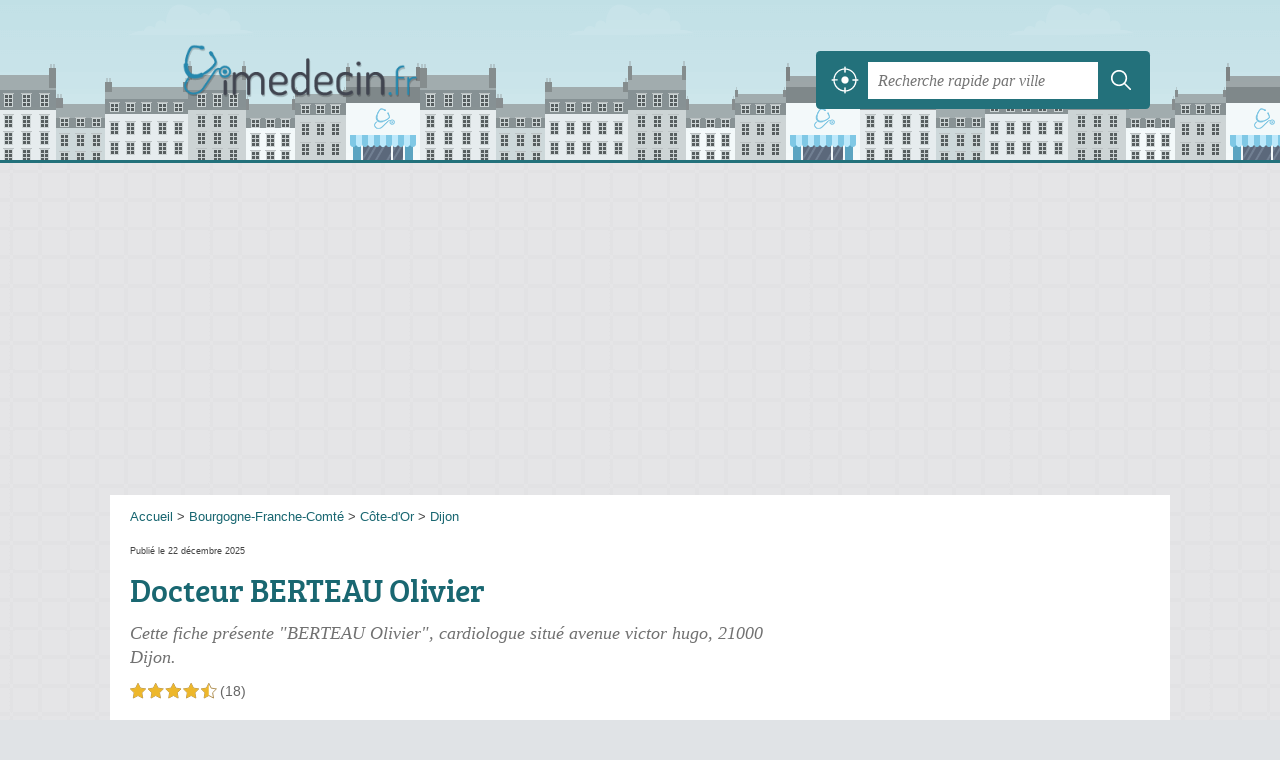

--- FILE ---
content_type: text/html; charset=utf-8
request_url: https://imedecin.fr/21/dijon/berteau-olivier-2a42
body_size: 9613
content:
<!DOCTYPE html>
<html lang="fr">
<head>
    <link rel="icon" type="image/png" href="/favicon.png"/>
<link rel="apple-touch-icon" href="/apple-touch-icon.png">
<link rel="apple-touch-icon" sizes="76x76" href="/apple-touch-icon-76x76.png">
<link rel="apple-touch-icon" sizes="120x120" href="/apple-touch-icon-120x120.png">
<link rel="apple-touch-icon" sizes="152x152" href="/apple-touch-icon-152x152.png">



<meta charset="utf-8">
<meta name="viewport" content="width=device-width, initial-scale=1">
<title>BERTEAU Olivier - Cardiologue Dijon (21000)</title>
<meta name="csrf-token" content="YS7FC7c1nZRxpSSJAr70CYbVfrOhlO9b2Qqlcv1x">
<meta name="description" content="Praticien « BERTEAU Olivier » avenue Victor Hugo à Dijon : adresse, téléphone, email, site web">

<meta name="msapplication-TileImage" content="/ms-tile.png"/>
<meta name="msapplication-TileColor" content="#ffffff"/>

    <link rel="preload" href="https://imedecin.fr/build/assets/breeserif-regular-webfont-DYs39vFH.woff2" as="font" type="font/woff2"/>

<script>
    window.viewPortWidth = Math.max(document.documentElement.clientWidth, window.innerWidth || 0);
    window.spwidth = window.innerWidth || document.documentElement.clientWidth || document.body.clientWidth;
    window.spBBInserted = window.spSqrInserted = window.spMobInserted = 0;
    window.inssense=function(e,n,i,d,s,a,t){if(loadsense(),t=typeof t<"u"&&t!==null?t:!1,a=typeof a<"u"&&a!==null?a:!1,d=typeof d<"u"&&d!==null?d:0,viewPortWidth<d||(s=typeof s<"u"&&s!==null?s:99999999,viewPortWidth>s))return!1;let l=0,o;e==="auto"&&n==="auto"?(o='<ins class="adsbygoogle" style="display:block" data-ad-client="ca-pub-2478488084860860" data-ad-slot="'+i+'" data-ad-format="auto" data-full-width-responsive="true"></ins>',l=500):o='<ins class="adsbygoogle" style="display:inline-block;width:'+e+"px;height:"+n+'px" data-ad-client="ca-pub-2478488084860860" data-ad-slot="'+i+'"></ins>',a&&(o='<div style="text-align:center">'+o+"</div>"),t!==!1&&document.getElementById(t)?document.getElementById(t).innerHTML=o:document.write(o),setTimeout(function(){(adsbygoogle=window.adsbygoogle||[]).push({})},l)};window.loadsense=function(){if(!window.senseloaded){let e=document.createElement("script");e.type="text/javascript",e.async=!0,e.src="https://pagead2.googlesyndication.com/pagead/js/adsbygoogle.js";let n=document.getElementsByTagName("script")[0];n.parentNode.insertBefore(e,n),window.senseloaded=!0}};window.pjfb=function(e,n,i,d,s){e==="pjItemTop"||e==="pjItemSide"?inssense(300,250,s,null,null,!0,e):n===i===d===s?inssense("auto","auto",n,null,null,null,e):viewPortWidth>980?inssense(800,100,n,null,null,null,e):viewPortWidth>760?inssense(600,100,i,null,null,null,e):viewPortWidth>540?inssense(400,75,d,null,null,null,e):viewPortWidth>300&&inssense(300,250,s,null,null,!0,e)};window.pjnit=function(e){typeof pjwhat>"u"&&(window.pjwhat=e,window.pjver="v3",window.pjInserted=0,window.pjBlockToNbRes={},window.pjInsIds=[])};window.listsense=function(e,n,i,d){viewPortWidth>980?inssense(800,100,e):viewPortWidth>760?inssense(600,100,n):viewPortWidth>540?inssense(400,75,i):viewPortWidth>300&&inssense(300,250,d,null,null,!0)};window.shodev=function(e,n,i,d,s){let a={166:{category:"13",id:"bbd20f260b"},46174809:{category:"10",id:"ea9ddadcc8"},984589:{category:"80",id:"1e527e0a9b"},871136:{category:"14",id:"bd88546f78"},162:{category:"153",id:"a291f532b7"},48662:{category:"72",id:"d4dc558722"},125885:{category:"123",id:"000e89c4ad"},259963:{category:"22",id:"e66086cf90"},89663:{category:"78",id:"7aad988729"},418893:{category:"25",id:"4e3b158b47"},225874:{category:"8",id:"12ffc7b41a"},156:{category:"7",id:"53c9f312c0"},887451:{category:"145",id:"d484a328f6"},326233:{category:"1",id:"30fba2cb1e"},224333:{category:"159",id:"349ef956ba"},147445:{category:"47",id:"d8d89d375b"},886358:{category:"28",id:"d7caed3563"},557561:{category:"11",id:"f224b82d06"},899657:{category:"165",id:"5a55a467e9"},72:{category:"72",id:"vfedb9dd71fd"}};if(!(e in a))return;n=typeof n<"u"?n:"#7a7a7a",i=typeof i<"u"?i:"#4b4b4b",n=n.startsWith("#")?n:"#"+n,i=i.startsWith("#")?i:"#"+i,d=typeof d<"u"?d:"#fff",s=typeof s<"u"?s:"Demande de devis en ligne";let t=document.getElementsByClassName("intro");t.length<1&&(t=document.getElementsByClassName("others")),t.length>=1&&!t[t.length-1].classList.contains("info")&&(t=t[t.length-1],window.ifrshown=!1,window.showif=function(){if(!ifrshown){t.innerHTML+='<div id="v'+a[e].id+'d"></div>',window.vud_partenaire_id="1561",window.vud_categorie_id=a[e].category;let l=document.createElement("script");l.type="text/javascript",l.src="//www.viteundevis.com/"+a[e].id+"/"+vud_partenaire_id+"/"+vud_categorie_id+"/";let o=document.getElementsByTagName("script")[0];o.parentNode.insertBefore(l,o)}ifrshown=!0},t.innerHTML+='<br/><br/><a id="devisbtn" href="javascript:void(0)" onclick="showif()" style="box-shadow: 0 3px '+i+"; font-family: 'Lucida Grande', Arial; padding : 5px; font-style: normal; display: inline-block; background: "+n+"; color : "+d+'; border-radius: 5px;">'+s+"</a>")};

</script>

<style>
    svg {
        width: 16px;
    }
</style>

<link rel="preload" as="style" href="https://imedecin.fr/build/assets/style-z0NWnlY_.css" /><link rel="preload" as="style" href="https://imedecin.fr/build/assets/main-DMkvlBy9.css" /><link rel="modulepreload" href="https://imedecin.fr/build/assets/script-DCo9Vav5.js" /><link rel="stylesheet" href="https://imedecin.fr/build/assets/style-z0NWnlY_.css" data-navigate-track="reload" /><link rel="stylesheet" href="https://imedecin.fr/build/assets/main-DMkvlBy9.css" data-navigate-track="reload" /><script type="module" src="https://imedecin.fr/build/assets/script-DCo9Vav5.js" data-navigate-track="reload"></script>
<script>
    function askGeo(redirectTo = null) {
        if ("geolocation" in navigator) {
            var timeoutVal = 10 * 1000;
            var maxAge = 5 * 60 * 1000;
            redirectTo = redirectTo ?? window.location.pathname;
            navigator.geolocation.getCurrentPosition(function (position) {
                window.location = window.location.origin + redirectTo + "?lat=" + position.coords.latitude + "&long=" + position.coords.longitude;
            }, function (error) {
                var errors = {
                    2: 'Votre position n\'est pas accessible',
                    3: 'Problème dans la recherche de position'
                };
                if (error.code == 2 || error.code == 3) {
                    alert("Erreur : " + errors[error.code]);
                } else {
                    alert("Impossible de vos géolocaliser, désolé.");
                }
            }, {enableHighAccuracy: true, timeout: timeoutVal, maximumAge: maxAge});
        } else {
            alert('Votre navigateur ne supporte pas la géolocalisation, désolé.');
        }
    }
</script>
    <!-- Google tag (gtag.js) -->
<script async src="https://www.googletagmanager.com/gtag/js?id=G-95N612B71G"></script>
<script>
  window.dataLayer = window.dataLayer || [];
  function gtag(){dataLayer.push(arguments);}
  gtag('js', new Date());

  gtag('config', 'G-95N612B71G');
</script>
</head>
<body class="">
<div class="h-call">
        <div>
            <button class="c2call" type="button" data-c2call-s="all" data-c2call="/21/dijon/berteau-olivier-2a42/tel">📞 Appeler ce cardiologue</button>
        </div>
    </div>
<header id="h">
    <div class="c">
        <a href="/" class="logo">iMedecin.fr</a>
        <div id="s">
    <form method="get" action="/recherche">
        <p>
            <button onclick="askGeo('/recherche')" class="geoloc" type="button">
                <svg version="1.1" viewBox="0 0 100 100" xmlns="http://www.w3.org/2000/svg">
                    <g>
                        <path d="m50 36.875c-7.1875 0-13.125 5.9375-13.125 13.125s5.9375 13.125 13.125 13.125 13.125-5.9375 13.125-13.125-5.9375-13.125-13.125-13.125z"/>
                        <path d="m95.938 47.5h-4.375c-1.25-20.938-18.125-37.812-39.062-39.062v-4.375c0-1.25-0.9375-2.5-2.5-2.5s-2.5 0.9375-2.5 2.5v4.375c-20.938 1.25-37.812 18.125-39.062 39.062h-4.375c-1.25 0-2.5 0.9375-2.5 2.5s0.9375 2.5 2.5 2.5h4.375c1.25 21.25 18.125 38.125 39.062 39.062v4.375c0 1.25 0.9375 2.5 2.5 2.5s2.5-0.9375 2.5-2.5v-4.375c21.25-1.25 38.125-18.125 39.062-39.062h4.375c1.25 0 2.5-0.9375 2.5-2.5s-0.9375-2.5-2.5-2.5zm-43.438 39.375v-8.75c0-1.25-0.9375-2.5-2.5-2.5s-2.5 0.9375-2.5 2.5v8.4375c-18.438-1.25-33.125-15.938-34.375-34.375h8.4375c1.25 0 2.5-0.9375 2.5-2.5s-0.9375-2.5-2.5-2.5h-8.4375c1.25-18.438 15.938-33.125 34.375-34.375v9.0625c0 1.25 0.9375 2.5 2.5 2.5s2.5-0.9375 2.5-2.5v-8.75c18.438 1.25 33.125 15.938 34.375 34.375h-8.75c-1.25 0-2.5 0.9375-2.5 2.5s0.9375 2.5 2.5 2.5h8.4375c-0.9375 18.438-15.625 33.125-34.062 34.375z"/>
                    </g>
                </svg>
            </button>
            <input class="text" type="text" name="q"
                   value=""
                   placeholder="Recherche rapide par ville"
                   autocomplete="off" enterkeyhint="search"/>
            <button type="submit">
                <svg width="20" height="20" version="1.1" viewBox="0 0 100 100" xmlns="http://www.w3.org/2000/svg">
                    <path d="m43 14c-15.98 0-29 13.02-29 29s13.02 29 29 29c6.9102 0 13.258-2.4414 18.25-6.5l19.625 19.625c1.1719 1.1719 3.0781 1.1719 4.25 0s1.1719-3.0469 0-4.2188l-19.625-19.625c4.0664-4.9922 6.5-11.363 6.5-18.281 0-15.98-13.02-29-29-29zm0 6c12.738 0 23 10.262 23 23s-10.262 23-23 23-23-10.262-23-23 10.262-23 23-23z"/>
                </svg>
            </button>
        </p>
    </form>
</div>
    </div>
</header>

<style>.fc-consent-root h2:before {
        content: none;
    }</style>

<div id="p">
    <div class="c">
                    <ol vocab="https://schema.org/" typeof="BreadcrumbList" class="bread"><li property="itemListElement" typeof="ListItem"><a property="item" typeof="WebPage" href="/"><span property="name">Accueil</span></a><meta property="position" content="0"><span class="sepa">&nbsp;&gt;&nbsp;</span></li><li property="itemListElement" typeof="ListItem"><a property="item" typeof="WebPage" href="/bourgogne-franche-comte/"><span property="name">Bourgogne-Franche-Comté</span></a><meta property="position" content="1"><span class="sepa">&nbsp;&gt;&nbsp;</span></li><li property="itemListElement" typeof="ListItem"><a property="item" typeof="WebPage" href="/21/"><span property="name">Côte-d&#039;Or</span></a><meta property="position" content="2"><span class="sepa">&nbsp;&gt;&nbsp;</span></li><li property="itemListElement" typeof="ListItem"><a property="item" typeof="WebPage" href="/21/dijon/"><span property="name">Dijon</span></a><meta property="position" content="3"></li></ol>

        
        <div class="pit">
        <div class="section pgrid">
            <div class="pgrid-left">
                <p class="pit-date">Publié le 22 décembre 2025</p>

                <h1 id="slg" data-slg="21000">Docteur BERTEAU Olivier</h1>

                                    <p class="intro">Cette fiche présente "BERTEAU Olivier", cardiologue situé <em>avenue victor hugo</em>, 21000 Dijon.</p>
                                                                    <div class="pit-tags-ratings">
    
            <div class="pit-ratings">
            <span title="18 avis sur le web"><span class="ratings r45">
            <svg class="svgratings">
                <use xlink:href="#stars-4-5-star"/>
            </svg>
            4,5 étoiles sur 5</span> <span class="ratingsStats">(18)</span>
        </span>
                                </div>
    </div>
                                <p class="pit-address">
                    <a href="//maps.google.fr/maps?f=q&source=s_q&hl=fr&geocode=&q=47.325528,5.031665">
                        2 Bis Avenue Victor Hugo<br/>
                        21000 Dijon
                    </a>
                </p>
                                    <p class="opNowServices">
                                                    <span class="serviceTitle">Services&nbsp;: </span>

    <span class="servicesList"><span class="icon-secteur-1"><abbr title="Tarif fixe sans dépassement d'honoraires">secteur 1</abbr></span></span>

            <span class="servSep">, </span>
        <span class="subservicesList"><span class="icon-cb-acceptee cb-acceptee">CB acceptée</span> </span>

                                                                    </p>
                                                    <div class="pit-call">
                        <p>
                            <button class="c2call" type="button" data-c2call-s="all" data-c2call="/21/dijon/berteau-olivier-2a42/tel">📞 Appeler ce cardiologue</button>
                        </p>
                    </div>
                                                    <p class="pit-recommend-btn">
                        <a href="#" id="recommendBtn"><span>
            <svg class="recommendIcon" version="1.1" viewBox="0 0 100 100" xmlns="http://www.w3.org/2000/svg">
                <path
                    d="m80.902 97.555-30.902-16.25-30.902 16.25 5.9023-34.41-25-24.371 34.547-5.0195 15.453-31.309 15.453 31.305 34.547 5.0234-25 24.371zm-30.902-23.805 22.016 11.574-4.2031-24.516 17.812-17.363-24.609-3.5742-11.016-22.309-11.008 22.305-24.609 3.5742 17.812 17.363-4.2109 24.52z"/>
            </svg> Recommander&nbsp;ce cardiologue
            </span>
            </a>
                                </p>
                            </div>

            <div class="pgrid-right">
                <div class="bef top"></div>
                <div class="be top">
	<script type="text/javascript">
	    var gs = function() {
            if (viewPortWidth > 540) {
                inssense(336, 280, 5646546456);
              } else {
               inssense(320, 100, 8861104053);
            }
        };

        if(document.getElementById("slg")) {
            if (Math.random() > 0.75) {
                gs();
            } else {
                pjnit("Médecin");

                if (document.getElementById("slg")) {
                    pjInserted++;
                    window.pjBlockToNbRes.pjItemTop = 1;
                    window.pjInsIds[window.pjInsIds.length] = 'pjItemTop';
                    document.write('<ins id="pjItemTop"></ins>');
                }
            }
        } else {
            gs();
        }
   	</script>
</div>
            </div>

            
            
            

                            <div id="horaires" class="nfo item-co">
                    <h2 class="horaires">Horaires</h2>
                    <div class="noop">
                        <p class="report">
    <a href="#" id="reportBtn">Renseigner les horaires</a>
</p>

<div class="c-reportbox u-hidden" id="reportBox">
    <a href="javascript:void(0);" class="c-reportbox__close">✕</a>

    <p>Sélectionnez le type de correction que vous désirez signaler :</p>

    <div class="c-reportbox__type">
        <label class="c-reportbox__type-label"><input type="radio" name="reportType" value="openings">Horaires à changer</label>
        <label class="c-reportbox__type-label"><input type="radio" name="reportType" value="owner">Changement de propriétaire</label>
        <label class="c-reportbox__type-label"><input type="radio" name="reportType" value="other">Autre signalement</label>
    </div>

    <textarea class="c-reportbox__field u-hidden" data-type="openings" placeholder="Indiquez les horaires ici"></textarea>

    <textarea class="c-reportbox__field u-hidden" data-type="owner" placeholder="Indiquez le nouveau SIRET ici, puis des infos complémentaires (nom, horaires, téléphone...)"></textarea>

    <textarea class="c-reportbox__field u-hidden" data-type="other" placeholder="Précisez votre demande ici"></textarea>

    <div class="c-reportbox__submit-cancel u-hidden">
        <a href="#" class="c-reportbox__submit">Envoyer</a>
        ou
        <a href="#" class="c-reportbox__cancel">annuler</a>
    </div>

</div>

<div class="overlay u-hidden" id="reportBox-overlay"></div>
                    </div>
                </div>
            
            
                            <div class="pgrid-left">
                    <div id="contact" class="nfo">
                        <h2 class="telephone">Contact</h2>

                        <table class="contact">
                            <tbody>
                            <tr class="telephone" id="telephone" data-colspan="2">
        <th scope="row">Téléphone</th>
        <td>
            <div>
                <a href="#telephone" class="c2call" data-c2call-s="all" data-c2call="/21/dijon/berteau-olivier-2a42/tel">Téléphoner au cardiologue</a>
            </div>
        </td>
    </tr>
                            <tr class="email">
    <th scope="row">Email</th>
    <td>
        <div><a class="malto" href="#">laurenceberteauⓐorange.fr</a></div>
    </td>
</tr>
                            <tr class="website">
        <th scope="row">Site web</th>
        <td>
            <div><a href="https://cardioberteau.fr/" rel="nofollow">cardioberteau.fr</a></div>
        </td>
    </tr>
                                                                                    </tbody>
                        </table>
                    </div>
                </div>
            
            
            <div class="pgrid-left">
                <div id="adresse" class="nfo c-goto">
                    <h2 class="adresse">Plan et adresse</h2>

                    <div class="pit-address-img">
    <div class="img">
                    <a target="_blank" rel="nofollow noreferrer" itemprop="map" href="//www.google.com/maps/search/?api=1&amp;query=47.3255,5.0317&amp;query_place_id=ChIJlX9zE5Od8kcRCbnmzojjlNg">
                <img class="" src="/map.png?center=47.3255,5.0317&amp;markers=47.3255,5.0317&amp;zoom=15&amp;size=664x280" alt="Plan de BERTEAU Olivier, 2 Bis Avenue Victor Hugo, 21000 Dijon" width="664" height="280">
            </a>
            <span><a href="/mentions#maps">© contributeurs OpenStreetMap</a></span>
            </div>
</div>

                    <p class="address">
                        BERTEAU Olivier<br/>
                        2 Bis Avenue Victor Hugo<br/>
                        21000 Dijon
                    </p>

                    <div class="c-gps-links">
    <a href="https://www.viamichelin.fr/web/Itineraires?departure=Lieu%20actuel&amp;departureGps=true&amp;arrival=2 Bis Avenue Victor Hugo 21000 Dijon" rel="nofollow" class="c-gps-links__link c-gps-links__link--via-michelin"><i></i> Trajet ViaMichelin
    </a>
    <a href="https://waze.com/ul?ll=47.325528,5.031665&amp;navigate=yes" rel="nofollow" class="c-gps-links__link c-gps-links__link--waze"><i></i> Trajet Waze
    </a>
    <a href="//www.google.com/maps/dir/?api=1&amp;destination=47.325528,5.031665&amp;destination_place_id=ChIJlX9zE5Od8kcRCbnmzojjlNg" rel="nofollow" class="c-gps-links__link c-gps-links__link--maps"><i></i> Trajet Maps
    </a>
</div>

                                            <div class="c-physical__transports">
            <h2 class="o-h2 c-physical__transports-title">Venir en transports en commun</h2>
                                                                                                            <h3 class="o-h3 c-physical__transports-type"><i class="c-icon-content-tram"></i>En tram</h3>
                        <ul class="c-physical__transports-lines">
            <li class="c-physical__transports-line"><div class="c-physical__transports-line-name">
                        <span class="c-physical__transports-line-color" style="background: #ab0672"></span>
                        Ligne T1, à 235&nbsp;m
                    </div><div class="c-physical__transports-line-stop">
                    Arrêt Foch Gare - 1bis Avenue Marechal Foch
                </div></li>
            <li class="c-physical__transports-line"><div class="c-physical__transports-line-name">
                        <span class="c-physical__transports-line-color" style="background: #ab0672"></span>
                        Ligne T2, à 235&nbsp;m
                    </div><div class="c-physical__transports-line-stop">
                    Arrêt Foch Gare - 1bis Avenue Marechal Foch
                </div></li>
        </ul>
                                                                                <h3 class="o-h3 c-physical__transports-type"><i class="c-icon-content-bus"></i>En bus</h3>
                        <ul class="c-physical__transports-lines">
            <li class="c-physical__transports-line"><div class="c-physical__transports-line-name">
                        <span class="c-physical__transports-line-color" style="background: #005ca9"></span>
                        Ligne 13, à 49&nbsp;m
                    </div><div class="c-physical__transports-line-stop">
                    Arrêt Dubois - Place du Rosoir
                </div></li>
            <li class="c-physical__transports-line"><div class="c-physical__transports-line-name">
                        <span class="c-physical__transports-line-color" style="background: #f08050"></span>
                        Ligne 30, à 49&nbsp;m
                    </div><div class="c-physical__transports-line-stop">
                    Arrêt Dubois - Place du Rosoir
                </div></li>
            <li class="c-physical__transports-line"><div class="c-physical__transports-line-name">
                        <span class="c-physical__transports-line-color" style="background: #ea619f"></span>
                        Ligne L9, à 56&nbsp;m
                    </div><div class="c-physical__transports-line-stop">
                    Arrêt Dubois - 2 Place Auguste Dubois
                </div></li>
            <li class="c-physical__transports-line u-hidden"><div class="c-physical__transports-line-name">
                        <span class="c-physical__transports-line-color" style="background: #005ca9"></span>
                        Ligne 10, à 50&nbsp;m
                    </div><div class="c-physical__transports-line-stop">
                    Arrêt Dubois - 6 Place Auguste Dubois
                </div></li>
            <li class="c-physical__transports-line u-hidden"><div class="c-physical__transports-line-name">
                        <span class="c-physical__transports-line-color" style="background: #005ca9"></span>
                        Ligne 12, à 50&nbsp;m
                    </div><div class="c-physical__transports-line-stop">
                    Arrêt Dubois - 6 Place Auguste Dubois
                </div></li>
            <li class="c-physical__transports-line u-hidden"><div class="c-physical__transports-line-name">
                        <span class="c-physical__transports-line-color" style="background: #005ca9"></span>
                        Ligne 18, à 49&nbsp;m
                    </div><div class="c-physical__transports-line-stop">
                    Arrêt Dubois - Place du Rosoir
                </div></li>
                <li class="c-physical__transports-show-all">
            <a href="javascript:void(0);" class="c-physical__transports-show-all-link">Voir tout <i class="c-icon-right-arrow-btn"></i></a>
        </li>
    </ul>
                                                                                
                                                    <h3 class="o-h3 c-physical__transports-type"><i class="c-icon-content-bicycle"></i>En vélo</h3>
                            <ul class="c-physical__transports-lines">
            <li class="c-physical__transports-line">
            <div class="c-physical__transports-line-name">Victor Hugo - Spuller, à 147&nbsp;m</div>
            <div class="c-physical__transports-line-stop">14 Avenue Victor Hugo<br/>
                Capacité : 22 vélos
            </div>
        </li>
            <li class="c-physical__transports-line u-hidden">
            <div class="c-physical__transports-line-name">Darcy, à 236&nbsp;m</div>
            <div class="c-physical__transports-line-stop">Place Darcy<br/>
                Capacité : 28 vélos
            </div>
        </li>
            <li class="c-physical__transports-line u-hidden">
            <div class="c-physical__transports-line-name">Gare Dijon Ville, à 386&nbsp;m</div>
            <div class="c-physical__transports-line-stop">19 Cour de la Gare<br/>
                Capacité : 36 vélos
            </div>
        </li>
            <li class="c-physical__transports-line u-hidden">
            <div class="c-physical__transports-line-name">Saint-Bénigne, à 472&nbsp;m</div>
            <div class="c-physical__transports-line-stop">Place Saint-Benigne<br/>
                Capacité : 18 vélos
            </div>
        </li>
                <li class="c-physical__transports-show-all">
            <a href="javascript:void(0);" class="c-physical__transports-show-all-link">Voir tout <i class="c-icon-right-arrow-btn"></i></a>
        </li>
    </ul>
                                                                                </div>
                        
                </div>
            </div>

                            <div class="pgrid-right pit-ad">
                    <div class="be">
                        <script type="text/javascript">
if (viewPortWidth > 350) {
    inssense(336, 280, 1568344418);
}
</script>
                    </div>
                </div>
            
            <div class="pgrid-left">
        <div class="nfo" id="infos">
            <h2 class="info">Informations</h2>
            <table class="legals">
                <tbody>
                <tr><th scope="row">Spécialité</th><td scope="row">Cardiologue</td></tr><tr><th scope="row">Carte vitale</th><td scope="row">Refusée</td></tr><tr><th scope="row">Convention</th><td>Secteur 1, sans <abbr onclick="this.className='defined';" title="Option Pratique Tarifaire Maîtrisée">OPTAM</abbr>, sans dépassement d'honoraires</td></tr><tr><th scope="row">N° <abbr title="Répertoire partagé des professionnels de santé">RPPS</abbr></th><td>10002176476</td></tr>
                </tbody>
            </table>

            <p class="edit">
                <a href="/contact">Éditer les informations de mon cardiologue</a>
            </p>
        </div>
    </div>

            
            <svg id="stars" style="display: none;" version="1.1">
    <symbol id="stars-full-star" class="stars-full-star" viewBox="0 0 102 18">
        <path d="M9.5 14.25l-5.584 2.936 1.066-6.218L.465 6.564l6.243-.907L9.5 0l2.792 5.657 6.243.907-4.517 4.404 1.066 6.218Z" />
    </symbol>

    <symbol id="stars-empty-star" class="stars-empty-star" viewBox="0 0 102 18">
        <path d="M9.5 14.25l-5.584 2.936 1.066-6.218L.465 6.564l6.243-.907L9.5 0l2.792 5.657 6.243.907-4.517 4.404 1.066 6.218Z" />
    </symbol>

    <symbol id="stars-half-star" viewBox="0 0 102 18">
        <path d="M9.5 14.25l-5.584 2.936 1.066-6.218L.465 6.564l6.243-.907L9.5 0" />
    </symbol>

    <symbol id="stars-all-star" viewBox="0 0 102 18">
        <use xlink:href="#stars-empty-star" />
        <use xlink:href="#stars-empty-star" transform="translate(21)" />
        <use xlink:href="#stars-empty-star" transform="translate(42)" />
        <use xlink:href="#stars-empty-star" transform="translate(63)" />
        <use xlink:href="#stars-empty-star" transform="translate(84)" />
    </symbol>

    <symbol id="stars-0-0-star" viewBox="0 0 102 18">
        <use xlink:href="#stars-all-star"/>
    </symbol>

    <symbol id="stars-0-5-star" viewBox="0 0 102 18">
        <use xlink:href="#stars-0-0-star" />
        <use xlink:href="#stars-half-star" />
    </symbol>

    <symbol id="stars-1-0-star" viewBox="0 0 102 18">
        <use xlink:href="#stars-0-0-star" />
        <use xlink:href="#stars-full-star" />
    </symbol>

    <symbol id="stars-1-5-star" viewBox="0 0 102 18">
        <use xlink:href="#stars-1-0-star" />
        <use xlink:href="#stars-half-star" transform="translate(21)" />
    </symbol>

    <symbol id="stars-2-0-star" viewBox="0 0 102 18">
        <use xlink:href="#stars-1-0-star" />
        <use xlink:href="#stars-full-star" transform="translate(21)" />
    </symbol>

    <symbol id="stars-2-5-star" viewBox="0 0 102 18">
        <use xlink:href="#stars-2-0-star" />
        <use xlink:href="#stars-half-star" transform="translate(42)" />
    </symbol>

    <symbol id="stars-3-0-star" viewBox="0 0 102 18">
        <use xlink:href="#stars-2-0-star" />
        <use xlink:href="#stars-full-star" transform="translate(42)" />
    </symbol>

    <symbol id="stars-3-5-star" viewBox="0 0 102 18">
        <use xlink:href="#stars-3-0-star" />
        <use xlink:href="#stars-half-star" transform="translate(63)" />
    </symbol>

    <symbol id="stars-4-0-star" viewBox="0 0 102 18">
        <use xlink:href="#stars-3-0-star" />
        <use xlink:href="#stars-full-star" transform="translate(63)" />
    </symbol>

    <symbol id="stars-4-5-star" viewBox="0 0 102 18">
        <use xlink:href="#stars-4-0-star" />
        <use xlink:href="#stars-half-star" transform="translate(84)" />
    </symbol>

    <symbol id="stars-5-0-star" viewBox="0 0 102 18">
        <use xlink:href="#stars-4-0-star" />
        <use xlink:href="#stars-full-star" transform="translate(84)" />
    </symbol>
</svg>

            <div class="pgrid-left">
                <h2>Médecins à proximité</h2>

    <ul class="around" id="slg" data-slg="21000">
                    <li>
                <a href="/21/dijon/aouston-jean-2a47">AOUSTON Jean</a>
                                    <span class="where">Avenue Victor Hugo</span>
                                <span>88 mètres </span>
                <!-- opnow data-id="2a47" -->
            
                    
                            
                <span class="closedNow">Fermé, ouvre demain à 8h</span>
                            <!-- /opnow -->
            </li>
                    <li>
                <a href="/21/dijon/roche-matthieu-217p">ROCHE Matthieu</a>
                                    <span class="where">Rue Montmartre</span>
                                <span>115 mètres </span>
                <!-- opnow data-id="217p" -->
                        
            <span class="openNow">Ouvert jusqu'à 18h</span>
                <!-- /opnow -->
            </li>
                    <li>
                <a href="/21/dijon/morrone-aldo-2a4e">MORRONE Aldo</a>
                                    <span class="where">Rue des Fleurs</span>
                                <span>159 mètres </span>
                <!-- opnow data-id="2a4e" -->
    <!-- /opnow -->
            </li>
                    <li>
                <a href="/21/dijon/loth-thierry-a7y">LOTH Thierry</a>
                                    <span class="where">Avenue de la 1ere Armée Française</span>
                                <span>164 mètres </span>
                <!-- opnow data-id="a7y" -->
                        
            <span class="openNow">Ouvert jusqu'à 19h</span>
                <!-- /opnow -->
            </li>
            </ul>
            </div>
        </div>

        <div class="section">
            <p>
                Retrouvez cette page "BERTEAU Olivier Avenue Victor Hugo" en partant des liens : <a href="/bourgogne-franche-comte/">médecin Bourgogne-Franche-Comté</a>, <a href="/21/">médecin 21</a>, <a href="/21/dijon/">médecin Dijon</a>.
            </p>
        </div>
    </div>
    <div id="bglb" onclick="hidelb();" style="display: none;" title="Fermer"></div>
<div id="lightlb" style="display: none;" onclick="hidelb();"></div>

<script type="text/javascript">
    function showlb(e) {
        document.getElementById("bglb").style.display = "block";
        var t = document.getElementById("lightlb"), n = e.getElementsByTagName("img")[0];
        t.style.display = "block", t.innerHTML = '<img src="' + e.href + '" alt="' + n.alt + '" onclick="hidelb(this);" title="Fermer"/>', currentHref = e.href
    }

    function hidelb() {
        document.getElementById("lightlb").style.display = "none", document.getElementById("bglb").style.display = "none", currentHref = ""
    }

    document.addEventListener("DOMContentLoaded", function () {
        let elements = document.querySelectorAll('a[data-imagebox="1"]');

        for (let i = 0, len = elements.length; i < len; i++) {
            elements[i].elements = elements;
            elements[i].elementsI = i;

            elements[i].onclick = function (e) {
                e.preventDefault();
                showlb(this)

                document.addEventListener('keydown', function (e) {
                    if ('Escape' === e.code) {
                        hidelb();
                    }
                });
            };
        }
    });

    document.addEventListener("DOMContentLoaded", function () {
        document.getElementsByTagName("body")[0].onmousemove = function () {
            var maltos = document.querySelectorAll('.malto');
            if (! maltos) {
                return document.getElementsByTagName("body")[0].onmousemove = undefined;
            }

            for (const malto of maltos) {
                innerText = malto.innerText.replace(/ⓐ/g, "@");
                malto.innerText = innerText;
                malto.href = 'mailto:' + malto.innerText;
            }
            ;
            document.getElementsByTagName("body")[0].onmousemove = undefined;
        }
    });

    window.addEventListener('DOMContentLoaded',
        function () {
            document.querySelectorAll('.item-co').forEach(function (elt) {
                new OpeningsTable(elt);
            });


            let more = document.querySelector('.item-oco-more');

            if
            (more) {
                moreClick = function () {
                    document.querySelector('.item-oco-collapse').style.height = "auto";
                    document.querySelector('.item-oco-more').style.display = "none";
                    document.querySelector('.item-oco-overlay').style.display = "none";
                }

                more.addEventListener('click', moreClick);
                document.querySelector('.item-oco-overlay').addEventListener('click', moreClick);
            }
        }
    )
    ;

</script>

            </div>
</div>

<footer id="f">
    <div class="c">
        <p class="o-p">Tous les médecins en France métropolitaine avec iMedecin.fr</p>

        <p class="nwk">
</p>

        <p class="copy">&copy; 2026
            <a href="/">iMedecin.fr</a>
            <span>-</span>
            <a href="/mentions">Mentions légales</a>
                        -
            <a href="/contact">Contact</a>
        </p>

    </div>

    <div class="illu"></div>

</footer>


<div id="nav">
    <a class="home" href="/" rel="home">
        <svg width="16px" height="16px" version="1.1" viewBox="0 0 100 100" xmlns="http://www.w3.org/2000/svg">
            <path d="m3.5625 58.629h7.9453v32.328c0 1.918 1.6445 3.5625 3.5625 3.5625h23.836c0.27344 0 0.82031 0 1.0977-0.27344v-29.863h19.727v30.137h0.54688 22.738c1.918 0 3.5625-1.6445 3.5625-3.5625v-32.328h9.8633c3.0156 0 4.6562-3.8359 2.4648-6.0273l-45.48-46.027c-1.3711-1.3711-3.5625-1.3711-4.9297 0l-47.398 46.027c-2.1914 1.918-0.82031 6.0273 2.4648 6.0273z"
                  fill-rule="evenodd"/>
        </svg>
        Accueil
    </a>
    <button onclick="askGeo('/recherche')" class="geoloc">
        <svg version="1.1" viewBox="0 0 100 100" xmlns="http://www.w3.org/2000/svg">
            <g>
                <path d="m50 36.875c-7.1875 0-13.125 5.9375-13.125 13.125s5.9375 13.125 13.125 13.125 13.125-5.9375 13.125-13.125-5.9375-13.125-13.125-13.125z"/>
                <path d="m95.938 47.5h-4.375c-1.25-20.938-18.125-37.812-39.062-39.062v-4.375c0-1.25-0.9375-2.5-2.5-2.5s-2.5 0.9375-2.5 2.5v4.375c-20.938 1.25-37.812 18.125-39.062 39.062h-4.375c-1.25 0-2.5 0.9375-2.5 2.5s0.9375 2.5 2.5 2.5h4.375c1.25 21.25 18.125 38.125 39.062 39.062v4.375c0 1.25 0.9375 2.5 2.5 2.5s2.5-0.9375 2.5-2.5v-4.375c21.25-1.25 38.125-18.125 39.062-39.062h4.375c1.25 0 2.5-0.9375 2.5-2.5s-0.9375-2.5-2.5-2.5zm-43.438 39.375v-8.75c0-1.25-0.9375-2.5-2.5-2.5s-2.5 0.9375-2.5 2.5v8.4375c-18.438-1.25-33.125-15.938-34.375-34.375h8.4375c1.25 0 2.5-0.9375 2.5-2.5s-0.9375-2.5-2.5-2.5h-8.4375c1.25-18.438 15.938-33.125 34.375-34.375v9.0625c0 1.25 0.9375 2.5 2.5 2.5s2.5-0.9375 2.5-2.5v-8.75c18.438 1.25 33.125 15.938 34.375 34.375h-8.75c-1.25 0-2.5 0.9375-2.5 2.5s0.9375 2.5 2.5 2.5h8.4375c-0.9375 18.438-15.625 33.125-34.062 34.375z"/>
            </g>
        </svg>
    </button>
    <a class="search" id="sButton" href="javascript:void(0)"
       onclick="if (document.querySelector('#s').classList.toggle('on')) document.querySelector('#s input[type=text]').focus()" rel="search">
        <svg width="16px" height="16px" version="1.1" viewBox="0 0 100 100" xmlns="http://www.w3.org/2000/svg">
            <path d="m85.207 79.375l-21.664-21.668c3.332-4.375 5.207-10 5.207-16.043 0-15-12.082-27.082-27.082-27.082s-27.086 12.086-27.086 27.086 12.082 27.082 27.082 27.082c6.043 0 11.457-1.875 16.043-5.207l21.668 21.668c0.83203 0.83203 1.875 1.25 2.918 1.25s2.082-0.41797 2.918-1.25c1.6641-1.668 1.6641-4.168-0.003907-5.8359zm-43.539-18.957c-10.418 0-18.75-8.332-18.75-18.75s8.332-18.75 18.75-18.75 18.75 8.332 18.75 18.75c0 10.414-8.3359 18.75-18.75 18.75z"/>
        </svg>
        Recherche
    </a>
</div>

<script>
    function commonPJFB(id) {
        return false
        // Keep this line below !!!!

    }

    if (window.pjInserted) {
        var _pjsleads = {
            "ads": [],
            "common": {
                "pjwhat": window.pjwhat,
                "pjwhere": document.getElementById("slg").dataset.slg,
                                "pjnbres": "3",
                "pjfallback": 'commonPJFB'
            }
        };

        for (var i = 0; i < window.pjInserted; i++) {
            var pjId = window.pjInsIds[i];
            var pjObj = {"pjid": pjId};
            if (pjId in window.pjBlockToNbRes) {
                pjObj.pjnbres = window.pjBlockToNbRes[pjId];
            }
            _pjsleads.ads[_pjsleads.ads.length] = pjObj;
        }

        (function () {
            var sle = document.createElement('script');
            sle.type = 'text/javascript';
            sle.async = true;
            sle.src = '//sle.pagesjaunes.fr/js/pj_locals.js';
            var s = document.getElementsByTagName('script')[0];
            s.parentNode.insertBefore(sle, s);
        })();
    }
</script>




</body>
</html>


--- FILE ---
content_type: text/html; charset=utf-8
request_url: https://www.google.com/recaptcha/api2/aframe
body_size: 268
content:
<!DOCTYPE HTML><html><head><meta http-equiv="content-type" content="text/html; charset=UTF-8"></head><body><script nonce="R75zm380JzukldXXdrrxcw">/** Anti-fraud and anti-abuse applications only. See google.com/recaptcha */ try{var clients={'sodar':'https://pagead2.googlesyndication.com/pagead/sodar?'};window.addEventListener("message",function(a){try{if(a.source===window.parent){var b=JSON.parse(a.data);var c=clients[b['id']];if(c){var d=document.createElement('img');d.src=c+b['params']+'&rc='+(localStorage.getItem("rc::a")?sessionStorage.getItem("rc::b"):"");window.document.body.appendChild(d);sessionStorage.setItem("rc::e",parseInt(sessionStorage.getItem("rc::e")||0)+1);localStorage.setItem("rc::h",'1769094898569');}}}catch(b){}});window.parent.postMessage("_grecaptcha_ready", "*");}catch(b){}</script></body></html>